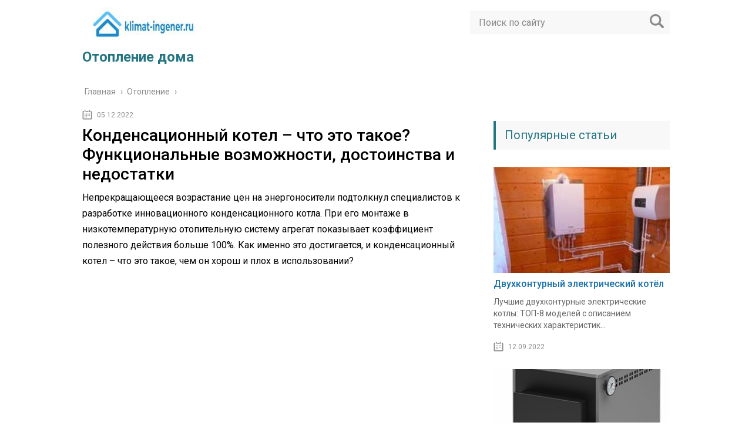

--- FILE ---
content_type: text/html; charset=UTF-8
request_url: https://klimat-ingener.ru/otoplenie/kondensacionnyy-kotel-chto-eto-takoe-funkcional-nye-vozmozhnosti-dostoinstva-i-nedostatki
body_size: 10954
content:
<!DOCTYPE html>
<html lang="ru">
<head>
	<meta charset="utf-8">
	<meta name="viewport" content="width=device-width, initial-scale=1.0">
	<link href="https://fonts.googleapis.com/css?family=Roboto:400,400i,500,700,700i&subset=cyrillic" rel="stylesheet">
	<!--[if lt IE 9]><script src="http://html5shiv.googlecode.com/svn/trunk/html5.js"></script><![endif]-->
	<!--[if lte IE 9]><script src="http://cdn.jsdelivr.net/placeholders/3.0.2/placeholders.min.js"></script><![endif]-->
	<!--[if gte IE 9]><style type="text/css">.gradient{filter: none;}</style><![endif]-->
	<meta name='robots' content='index, follow, max-image-preview:large, max-snippet:-1, max-video-preview:-1' />
	<style>img:is([sizes="auto" i], [sizes^="auto," i]) { contain-intrinsic-size: 3000px 1500px }</style>
	
	<!-- This site is optimized with the Yoast SEO plugin v23.8 - https://yoast.com/wordpress/plugins/seo/ -->
	<title>Конденсационный котел – что это такое? Функциональные возможности, достоинства и недостатки</title>
	<meta name="description" content="Непрекращающееся возрастание цен на энергоносители подтолкнул специалистов к разработке инновационного конденсационного котла. При его монтаже в" />
	<link rel="canonical" href="https://klimat-ingener.ru/otoplenie/kondensacionnyy-kotel-chto-eto-takoe-funkcional-nye-vozmozhnosti-dostoinstva-i-nedostatki" />
	<!-- / Yoast SEO plugin. -->


<link rel='dns-prefetch' href='//ajax.googleapis.com' />
<link rel='stylesheet' id='wp-block-library-css' href='https://klimat-ingener.ru/wp-includes/css/dist/block-library/style.min.css?ver=6.7.4' type='text/css' media='all' />
<style id='classic-theme-styles-inline-css' type='text/css'>
/*! This file is auto-generated */
.wp-block-button__link{color:#fff;background-color:#32373c;border-radius:9999px;box-shadow:none;text-decoration:none;padding:calc(.667em + 2px) calc(1.333em + 2px);font-size:1.125em}.wp-block-file__button{background:#32373c;color:#fff;text-decoration:none}
</style>
<style id='global-styles-inline-css' type='text/css'>
:root{--wp--preset--aspect-ratio--square: 1;--wp--preset--aspect-ratio--4-3: 4/3;--wp--preset--aspect-ratio--3-4: 3/4;--wp--preset--aspect-ratio--3-2: 3/2;--wp--preset--aspect-ratio--2-3: 2/3;--wp--preset--aspect-ratio--16-9: 16/9;--wp--preset--aspect-ratio--9-16: 9/16;--wp--preset--color--black: #000000;--wp--preset--color--cyan-bluish-gray: #abb8c3;--wp--preset--color--white: #ffffff;--wp--preset--color--pale-pink: #f78da7;--wp--preset--color--vivid-red: #cf2e2e;--wp--preset--color--luminous-vivid-orange: #ff6900;--wp--preset--color--luminous-vivid-amber: #fcb900;--wp--preset--color--light-green-cyan: #7bdcb5;--wp--preset--color--vivid-green-cyan: #00d084;--wp--preset--color--pale-cyan-blue: #8ed1fc;--wp--preset--color--vivid-cyan-blue: #0693e3;--wp--preset--color--vivid-purple: #9b51e0;--wp--preset--gradient--vivid-cyan-blue-to-vivid-purple: linear-gradient(135deg,rgba(6,147,227,1) 0%,rgb(155,81,224) 100%);--wp--preset--gradient--light-green-cyan-to-vivid-green-cyan: linear-gradient(135deg,rgb(122,220,180) 0%,rgb(0,208,130) 100%);--wp--preset--gradient--luminous-vivid-amber-to-luminous-vivid-orange: linear-gradient(135deg,rgba(252,185,0,1) 0%,rgba(255,105,0,1) 100%);--wp--preset--gradient--luminous-vivid-orange-to-vivid-red: linear-gradient(135deg,rgba(255,105,0,1) 0%,rgb(207,46,46) 100%);--wp--preset--gradient--very-light-gray-to-cyan-bluish-gray: linear-gradient(135deg,rgb(238,238,238) 0%,rgb(169,184,195) 100%);--wp--preset--gradient--cool-to-warm-spectrum: linear-gradient(135deg,rgb(74,234,220) 0%,rgb(151,120,209) 20%,rgb(207,42,186) 40%,rgb(238,44,130) 60%,rgb(251,105,98) 80%,rgb(254,248,76) 100%);--wp--preset--gradient--blush-light-purple: linear-gradient(135deg,rgb(255,206,236) 0%,rgb(152,150,240) 100%);--wp--preset--gradient--blush-bordeaux: linear-gradient(135deg,rgb(254,205,165) 0%,rgb(254,45,45) 50%,rgb(107,0,62) 100%);--wp--preset--gradient--luminous-dusk: linear-gradient(135deg,rgb(255,203,112) 0%,rgb(199,81,192) 50%,rgb(65,88,208) 100%);--wp--preset--gradient--pale-ocean: linear-gradient(135deg,rgb(255,245,203) 0%,rgb(182,227,212) 50%,rgb(51,167,181) 100%);--wp--preset--gradient--electric-grass: linear-gradient(135deg,rgb(202,248,128) 0%,rgb(113,206,126) 100%);--wp--preset--gradient--midnight: linear-gradient(135deg,rgb(2,3,129) 0%,rgb(40,116,252) 100%);--wp--preset--font-size--small: 13px;--wp--preset--font-size--medium: 20px;--wp--preset--font-size--large: 36px;--wp--preset--font-size--x-large: 42px;--wp--preset--spacing--20: 0.44rem;--wp--preset--spacing--30: 0.67rem;--wp--preset--spacing--40: 1rem;--wp--preset--spacing--50: 1.5rem;--wp--preset--spacing--60: 2.25rem;--wp--preset--spacing--70: 3.38rem;--wp--preset--spacing--80: 5.06rem;--wp--preset--shadow--natural: 6px 6px 9px rgba(0, 0, 0, 0.2);--wp--preset--shadow--deep: 12px 12px 50px rgba(0, 0, 0, 0.4);--wp--preset--shadow--sharp: 6px 6px 0px rgba(0, 0, 0, 0.2);--wp--preset--shadow--outlined: 6px 6px 0px -3px rgba(255, 255, 255, 1), 6px 6px rgba(0, 0, 0, 1);--wp--preset--shadow--crisp: 6px 6px 0px rgba(0, 0, 0, 1);}:where(.is-layout-flex){gap: 0.5em;}:where(.is-layout-grid){gap: 0.5em;}body .is-layout-flex{display: flex;}.is-layout-flex{flex-wrap: wrap;align-items: center;}.is-layout-flex > :is(*, div){margin: 0;}body .is-layout-grid{display: grid;}.is-layout-grid > :is(*, div){margin: 0;}:where(.wp-block-columns.is-layout-flex){gap: 2em;}:where(.wp-block-columns.is-layout-grid){gap: 2em;}:where(.wp-block-post-template.is-layout-flex){gap: 1.25em;}:where(.wp-block-post-template.is-layout-grid){gap: 1.25em;}.has-black-color{color: var(--wp--preset--color--black) !important;}.has-cyan-bluish-gray-color{color: var(--wp--preset--color--cyan-bluish-gray) !important;}.has-white-color{color: var(--wp--preset--color--white) !important;}.has-pale-pink-color{color: var(--wp--preset--color--pale-pink) !important;}.has-vivid-red-color{color: var(--wp--preset--color--vivid-red) !important;}.has-luminous-vivid-orange-color{color: var(--wp--preset--color--luminous-vivid-orange) !important;}.has-luminous-vivid-amber-color{color: var(--wp--preset--color--luminous-vivid-amber) !important;}.has-light-green-cyan-color{color: var(--wp--preset--color--light-green-cyan) !important;}.has-vivid-green-cyan-color{color: var(--wp--preset--color--vivid-green-cyan) !important;}.has-pale-cyan-blue-color{color: var(--wp--preset--color--pale-cyan-blue) !important;}.has-vivid-cyan-blue-color{color: var(--wp--preset--color--vivid-cyan-blue) !important;}.has-vivid-purple-color{color: var(--wp--preset--color--vivid-purple) !important;}.has-black-background-color{background-color: var(--wp--preset--color--black) !important;}.has-cyan-bluish-gray-background-color{background-color: var(--wp--preset--color--cyan-bluish-gray) !important;}.has-white-background-color{background-color: var(--wp--preset--color--white) !important;}.has-pale-pink-background-color{background-color: var(--wp--preset--color--pale-pink) !important;}.has-vivid-red-background-color{background-color: var(--wp--preset--color--vivid-red) !important;}.has-luminous-vivid-orange-background-color{background-color: var(--wp--preset--color--luminous-vivid-orange) !important;}.has-luminous-vivid-amber-background-color{background-color: var(--wp--preset--color--luminous-vivid-amber) !important;}.has-light-green-cyan-background-color{background-color: var(--wp--preset--color--light-green-cyan) !important;}.has-vivid-green-cyan-background-color{background-color: var(--wp--preset--color--vivid-green-cyan) !important;}.has-pale-cyan-blue-background-color{background-color: var(--wp--preset--color--pale-cyan-blue) !important;}.has-vivid-cyan-blue-background-color{background-color: var(--wp--preset--color--vivid-cyan-blue) !important;}.has-vivid-purple-background-color{background-color: var(--wp--preset--color--vivid-purple) !important;}.has-black-border-color{border-color: var(--wp--preset--color--black) !important;}.has-cyan-bluish-gray-border-color{border-color: var(--wp--preset--color--cyan-bluish-gray) !important;}.has-white-border-color{border-color: var(--wp--preset--color--white) !important;}.has-pale-pink-border-color{border-color: var(--wp--preset--color--pale-pink) !important;}.has-vivid-red-border-color{border-color: var(--wp--preset--color--vivid-red) !important;}.has-luminous-vivid-orange-border-color{border-color: var(--wp--preset--color--luminous-vivid-orange) !important;}.has-luminous-vivid-amber-border-color{border-color: var(--wp--preset--color--luminous-vivid-amber) !important;}.has-light-green-cyan-border-color{border-color: var(--wp--preset--color--light-green-cyan) !important;}.has-vivid-green-cyan-border-color{border-color: var(--wp--preset--color--vivid-green-cyan) !important;}.has-pale-cyan-blue-border-color{border-color: var(--wp--preset--color--pale-cyan-blue) !important;}.has-vivid-cyan-blue-border-color{border-color: var(--wp--preset--color--vivid-cyan-blue) !important;}.has-vivid-purple-border-color{border-color: var(--wp--preset--color--vivid-purple) !important;}.has-vivid-cyan-blue-to-vivid-purple-gradient-background{background: var(--wp--preset--gradient--vivid-cyan-blue-to-vivid-purple) !important;}.has-light-green-cyan-to-vivid-green-cyan-gradient-background{background: var(--wp--preset--gradient--light-green-cyan-to-vivid-green-cyan) !important;}.has-luminous-vivid-amber-to-luminous-vivid-orange-gradient-background{background: var(--wp--preset--gradient--luminous-vivid-amber-to-luminous-vivid-orange) !important;}.has-luminous-vivid-orange-to-vivid-red-gradient-background{background: var(--wp--preset--gradient--luminous-vivid-orange-to-vivid-red) !important;}.has-very-light-gray-to-cyan-bluish-gray-gradient-background{background: var(--wp--preset--gradient--very-light-gray-to-cyan-bluish-gray) !important;}.has-cool-to-warm-spectrum-gradient-background{background: var(--wp--preset--gradient--cool-to-warm-spectrum) !important;}.has-blush-light-purple-gradient-background{background: var(--wp--preset--gradient--blush-light-purple) !important;}.has-blush-bordeaux-gradient-background{background: var(--wp--preset--gradient--blush-bordeaux) !important;}.has-luminous-dusk-gradient-background{background: var(--wp--preset--gradient--luminous-dusk) !important;}.has-pale-ocean-gradient-background{background: var(--wp--preset--gradient--pale-ocean) !important;}.has-electric-grass-gradient-background{background: var(--wp--preset--gradient--electric-grass) !important;}.has-midnight-gradient-background{background: var(--wp--preset--gradient--midnight) !important;}.has-small-font-size{font-size: var(--wp--preset--font-size--small) !important;}.has-medium-font-size{font-size: var(--wp--preset--font-size--medium) !important;}.has-large-font-size{font-size: var(--wp--preset--font-size--large) !important;}.has-x-large-font-size{font-size: var(--wp--preset--font-size--x-large) !important;}
:where(.wp-block-post-template.is-layout-flex){gap: 1.25em;}:where(.wp-block-post-template.is-layout-grid){gap: 1.25em;}
:where(.wp-block-columns.is-layout-flex){gap: 2em;}:where(.wp-block-columns.is-layout-grid){gap: 2em;}
:root :where(.wp-block-pullquote){font-size: 1.5em;line-height: 1.6;}
</style>
<link rel='stylesheet' id='theme-style-css' href='https://klimat-ingener.ru/wp-content/themes/info-theme/style.css?ver=6.7.4' type='text/css' media='all' />
<link rel='stylesheet' id='fancybox-css' href='https://klimat-ingener.ru/wp-content/plugins/easy-fancybox/fancybox/1.5.4/jquery.fancybox.min.css?ver=6.7.4' type='text/css' media='screen' />
<link rel='stylesheet' id='jquery-lazyloadxt-spinner-css-css' href='//klimat-ingener.ru/wp-content/plugins/a3-lazy-load/assets/css/jquery.lazyloadxt.spinner.css?ver=6.7.4' type='text/css' media='all' />
<script type="text/javascript" src="//ajax.googleapis.com/ajax/libs/jquery/1/jquery.min.js?ver=6.7.4" id="jquery-js"></script>
<script type="text/javascript" src="https://klimat-ingener.ru/wp-content/themes/info-theme/js/scripts.js?ver=6.7.4" id="theme-scripts-js"></script>
<link rel="https://api.w.org/" href="https://klimat-ingener.ru/wp-json/" /><link rel="alternate" title="JSON" type="application/json" href="https://klimat-ingener.ru/wp-json/wp/v2/posts/20300" /><link rel="alternate" title="oEmbed (JSON)" type="application/json+oembed" href="https://klimat-ingener.ru/wp-json/oembed/1.0/embed?url=https%3A%2F%2Fklimat-ingener.ru%2Fotoplenie%2Fkondensacionnyy-kotel-chto-eto-takoe-funkcional-nye-vozmozhnosti-dostoinstva-i-nedostatki" />
<link rel="alternate" title="oEmbed (XML)" type="text/xml+oembed" href="https://klimat-ingener.ru/wp-json/oembed/1.0/embed?url=https%3A%2F%2Fklimat-ingener.ru%2Fotoplenie%2Fkondensacionnyy-kotel-chto-eto-takoe-funkcional-nye-vozmozhnosti-dostoinstva-i-nedostatki&#038;format=xml" />
<link rel="alternate" type="application/rss+xml" title="Отопление дома Feed" href="https://klimat-ingener.ru/feed" />	
	<link rel="icon" href="/favicon.ico" type="image/x-icon">
	
	
	<style>/*1*/.main-menu, .sidebar-menu > ul > li:hover > a, .sidebar-menu > ul > li:hover > span, .sidebar-menu > ul > li > span, .sidebar-menu > ul li.active > a, .slider .bx-pager-item .active, .slider .bx-pager-item a:hover, .slider-posts-wrap .bx-pager-item .active, .slider-posts-wrap .bx-pager-item a:hover, .footer-bottom, .single ul li:before, .single ol li ul li:after, .single ol li:before, .add-menu > ul > li > a:hover, .add-menu > ul > li > span:hover, .main-menu__list > li > ul > li > a:hover, .main-menu__list > li > ul > li > span:hover, .cat-children__item a:hover, .related__item-img .related__item-cat > a:hover, .main-menu__list > li > ul > li > span, .main-menu__list > li > ul > li.current-post-parent > a, .add-menu > ul > li.current-post-parent > a, .add-menu > ul > li > span, .sidebar-menu > ul > .current-post-parent > a, .sidebar-menu > ul > li .menu-arrow:before, .sidebar-menu > ul > li .menu-arrow:after, .commentlist .comment .reply a:hover{background: #237582;}.logo .text-logo{color: #237582;}.title, .single #toc_container .toc_title{color: #237582;border-left: 4px solid #237582;}.description{border-top: 4px solid #237582;}.description__title, .single .wp-caption-text, .more, a:hover{color: #237582;}.commentlist .comment, .add-menu > ul > li > a, .add-menu > ul > li > span, .main-menu__list > li > ul > li > a, .main-menu__list > li > ul > li > span{border-bottom: 1px solid #237582;}.more span{border-bottom: 1px dashed #237582;}.slider-posts-wrap .bx-prev:hover, .slider-posts-wrap .bx-next:hover{background-color: #237582;border: 1px solid #237582;}#up{border-bottom-color: #237582;}#up:before, .commentlist .comment .reply a{border: 1px solid #237582;}.respond-form .respond-form__button{background-color: #237582;}@media screen and (max-width: 1023px){.main-box{border-top: 50px solid #237582;}
		.m-nav{background: #237582;}.main-menu__list > li > ul > li > span{background: none;}.add-menu > ul > li > a, .add-menu > ul > li > span, .main-menu__list > li > ul > li > a, .main-menu__list > li > ul > li > span{border-bottom: 0;}.sidebar-menu > ul > li .menu-arrow:before, .sidebar-menu > ul > li .menu-arrow:after{background: #85ece7;}}/*2*/.add-menu__toggle{background: #12729b url(https://klimat-ingener.ru/wp-content/themes/info-theme/images/add-ico.png) center no-repeat;}.add-menu > ul > li > a, .related__item-img .related__item-cat > a, .main-menu__list > li > ul > li > a{background: #12729b;}#up:hover{border-bottom-color: #12729b;}#up:hover:before{border: 1px solid #12729b;}a, .sidebar-menu > ul > li > ul > li > span, .sidebar-menu > ul > li > ul > li > a:hover, .sidebar-menu > ul > li > ul > li > span:hover, .sidebar-menu > ul > li > ul > li.current-post-parent > a, .footer-nav ul li a:hover{color: #12729b;}.respond-form .respond-form__button:hover{background-color: #12729b;}@media screen and (max-width: 1023px){.sidebar-menu > ul > li > a, .main-menu__list li > span, .main-menu__list li > a:hover, .main-menu__list li > span:hover, .main-menu__list li > ul, .main-menu__list > li.current-post-parent > a, .sidebar-menu > ul > li > span, .sidebar-menu > ul > .current-post-parent > a{background: #12729b;}.main-menu__list > li > ul > li > a:hover, .main-menu__list > li > ul > li > span:hover, .main-menu__list > li > ul > li.current-post-parent > a{background: none;}}/*3*/.post-info__cat a, .post-info__comment{background: #1f869b;}.post-info__comment:after{border-color: rgba(0, 0, 0, 0) #1f869b rgba(0, 0, 0, 0) rgba(0, 0, 0, 0);}/*<1023*/@media screen and (max-width: 1023px){.add-menu > ul > li > a, .sidebar-menu > ul > li > a{background-color: #237582;}.add-menu > ul > li > span, .add-menu > ul > li.current-post-parent > a, .sidebar-menu > ul > li > ul{background-color: #12729b;}}.single a, .commentlist .comment .reply a, .sidebar a{color: #1970aa;}.single a:hover, .commentlist .comment .reply a:hover, .sidebar a:hover{color: #77a373;}.post-info .post-info__cat a:hover{background: #018787;}.posts__item .posts__item-title a:hover, .section-posts__item-title a:hover, .related .related__item a:hover{color: #018787; border-bottom: 1px solid #018787;}</style>

	
</head>
<body>
	<!-- Yandex.Metrika counter -->
<script type="text/javascript" >
   (function(m,e,t,r,i,k,a){m[i]=m[i]||function(){(m[i].a=m[i].a||[]).push(arguments)};
   var z = null;m[i].l=1*new Date();
   for (var j = 0; j < document.scripts.length; j++) {if (document.scripts[j].src === r) { return; }}
   k=e.createElement(t),a=e.getElementsByTagName(t)[0],k.async=1,k.src=r,a.parentNode.insertBefore(k,a)})
   (window, document, "script", "https://mc.yandex.ru/metrika/tag.js", "ym");

   ym(90142096, "init", {
        clickmap:true,
        trackLinks:true,
        accurateTrackBounce:true
   });
</script>
<noscript><div><img class="lazy lazy-hidden" decoding="async" src="//klimat-ingener.ru/wp-content/plugins/a3-lazy-load/assets/images/lazy_placeholder.gif" data-lazy-type="image" data-src="https://mc.yandex.ru/watch/90142096" style="position:absolute; left:-9999px;" alt="" /><noscript><img decoding="async" src="https://mc.yandex.ru/watch/90142096" style="position:absolute; left:-9999px;" alt="" /></div></noscript></div></noscript>
<!-- /Yandex.Metrika counter -->
	<div id="main">
		<div class="wrapper">
			<header class="header">
				<div class="logo">
											<a href="https://klimat-ingener.ru">
							<img src="https://klimat-ingener.ru/wp-content/uploads/2022/08/logo.jpg" alt="Отопление дома">
						</a>
											<div class="text-logo">Отопление дома</div>
				</div>
				<div class="m-nav">
						<!--noindex-->
	<div class="search-form">
	    <form method="get" action="https://klimat-ingener.ru/">
	        <input type="text" value="" name="s" placeholder="Поиск по сайту" class="search-form__field">
	        <input type="submit" value="" class="search-form__button">
	    </form>
	</div>
	<!--/noindex-->
					</div>
			</header>
			<div class="main-box">
				<div class="breadcrumbs" itemscope itemtype="http://schema.org/BreadcrumbList"><span itemprop="itemListElement" itemscope itemtype="http://schema.org/ListItem"><a class="breadcrumbs__link" href="https://klimat-ingener.ru/" itemprop="item"><span itemprop="name">Главная</span></a><meta itemprop="position" content="1" /></span><span class="breadcrumbs__separator"> › </span><span itemprop="itemListElement" itemscope itemtype="http://schema.org/ListItem"><a class="breadcrumbs__link" href="https://klimat-ingener.ru/otoplenie" itemprop="item"><span itemprop="name">Отопление</span></a><meta itemprop="position" content="2" /></span><span class="breadcrumbs__separator"> › </span></div><!-- .breadcrumbs --><div class="content-wrapper">
	<main class="content">
							    			<time class="post-info__time post-info__time_single" datetime="2022-12-05">05.12.2022</time>
	    				    		<div class="article-wrap" itemscope itemtype="http://schema.org/Article">
						<article class="single">
															<h1 class="single__title">Конденсационный котел – что это такое? Функциональные возможности, достоинства и недостатки</h1>
															<div itemprop="articleBody">
								<div></div>
<div></div>
<p>Непрекращающееся возрастание цен на энергоносители подтолкнул специалистов к разработке инновационного конденсационного котла. При его монтаже в низкотемпературную отопительную систему агрегат показывает коэффициент полезного действия больше 100%. Как именно это достигается, и конденсационный котел – что это такое, чем он хорош и плох в использовании?</p>
<figure><img decoding="async" loading="lazy" width="1150" height="767" src="//klimat-ingener.ru/wp-content/plugins/a3-lazy-load/assets/images/lazy_placeholder.gif" data-lazy-type="image" data-src="https://klimat-ingener.ru/wp-content/uploads/2022/08/kotel-chto-eto-takoe-Funktsionalnye-vozmozhnosti-dostoinstva-i-nedostatki-8.jpg" alt="Конденсационный котел – что это такое? Функциональные возможности, достоинства и недостатки" class="lazy lazy-hidden wp-image-12806"><noscript><img decoding="async" loading="lazy" width="1150" height="767" src="https://klimat-ingener.ru/wp-content/uploads/2022/08/kotel-chto-eto-takoe-Funktsionalnye-vozmozhnosti-dostoinstva-i-nedostatki-8.jpg" alt="Конденсационный котел – что это такое? Функциональные возможности, достоинства и недостатки" class="wp-image-12806"></noscript></figure>
<h2>Конденсационный газовый котел: особенности конструкции и работы</h2>
<p>Устройство агрегата в большинстве параметров сходится с аналогичным оборудованием конвекционного типа, имеющим закрытую камеру сгорания. Но, он внутри оснащен дополнительным вторичным тепловым обменником и блоком рекуперации. Изучая конденсационный газовый котел – что это такое, необходимо ознакомиться с его составными частями:</p>
<ul>
<li>закрытая камера сгорания;</li>
<li>теплообменный блок № 1;</li>
<li>камера, охлаждающая выхлопной газ до +56 градусов по Цельсию;</li>
<li>теплообменный блок № 2;</li>
<li>дымовая труба;</li>
<li>вентилятор для перемещения воздуха;</li>
<li>специальная ёмкость, в которой образуется конденсат, и работает система его отведения.</li>
</ul>
<figure><img decoding="async" loading="lazy" width="1000" height="1000" src="//klimat-ingener.ru/wp-content/plugins/a3-lazy-load/assets/images/lazy_placeholder.gif" data-lazy-type="image" data-src="https://klimat-ingener.ru/wp-content/uploads/2022/08/kotel-chto-eto-takoe-Funktsionalnye-vozmozhnosti-dostoinstva-i-nedostatki.jpg" alt="Конденсационный котел – что это такое? Функциональные возможности, достоинства и недостатки" class="lazy lazy-hidden wp-image-12807"><noscript><img decoding="async" loading="lazy" width="1000" height="1000" src="https://klimat-ingener.ru/wp-content/uploads/2022/08/kotel-chto-eto-takoe-Funktsionalnye-vozmozhnosti-dostoinstva-i-nedostatki.jpg" alt="Конденсационный котел – что это такое? Функциональные возможности, достоинства и недостатки" class="wp-image-12807"></noscript></figure>
<blockquote>
<p>Кроме этого, конденсаторный газовый котел оборудуется встраиваемым циркуляционным электронасосом. Устройство выпускается в одноконтурном и двухконтурном варианте, а также есть модели для размещения на полу и стене.</p>
</blockquote>
<p>Принцип работы у конденсационного газового котла такой:</p>
<ol type="1">
<li>Основное тепло нагревающийся теплоноситель получает благодаря теплообменному блоку № 1 в результате сжигания газа.</li>
<li>Далее горячая вода двигается по отопительному контуру, остужается и оказывается на блоке № 2.</li>
<li>Вследствие конденсации в тепловом обменнике № 2 остывший теплоноситель греется благодаря рекуперированному теплу (экономится до тридцати процентов топливного сырья) и возвращается в теплообменный блок № 1 для возобновления нового циркуляционного цикла.</li>
</ol>
<p>Для контроля температуры прошедших отработку газов, конденсаторные агрегаты всегда оборудуются модулируемыми грелками с ходом мощности от двадцати до ста процентов, а также вентилятором, подающим воздух. Выяснив, какой у конденсационного котла принцип работы, рассмотрим, какими плюсами и минусами в эксплуатации он обладает.</p>
<figure><img decoding="async" loading="lazy" width="1021" height="800" src="//klimat-ingener.ru/wp-content/plugins/a3-lazy-load/assets/images/lazy_placeholder.gif" data-lazy-type="image" data-src="https://klimat-ingener.ru/wp-content/uploads/2022/08/kotel-chto-eto-takoe-Funktsionalnye-vozmozhnosti-dostoinstva-i-nedostatki-4.jpg" alt="Конденсационный котел – что это такое? Функциональные возможности, достоинства и недостатки" class="lazy lazy-hidden wp-image-12805"><noscript><img decoding="async" loading="lazy" width="1021" height="800" src="https://klimat-ingener.ru/wp-content/uploads/2022/08/kotel-chto-eto-takoe-Funktsionalnye-vozmozhnosti-dostoinstva-i-nedostatki-4.jpg" alt="Конденсационный котел – что это такое? Функциональные возможности, достоинства и недостатки" class="wp-image-12805"></noscript></figure>
<h2>Конденсационный котел: слабые и сильные стороны</h2>
<p>Перечень преимуществ конденсаторных агрегатов достаточно внушительный, что объясняет их растущую популярность у потребителей:</p>
<ul>
<li>оборудование не нуждается в сложном дымоходе, так как температура входящих газов небольшая. Дымоход можно изготовить, воспользовавшись термостойким пластиком или тонким алюминием. Возможен вариант и коаксиального дымохода;</li>
<li>мощный, но компактный агрегат;</li>
<li>не «ворует» воздух из помещения, поэтому данное котельное оборудование с мощностью до шестидесяти киловатт не требует размещения в отдельной комнате;</li>
<li>экономит топливное сырье – при грамотной установке агрегата экономия, к примеру, для котла на 60 кВт может составлять до двух тысяч кубических метров газа за сезон отопления;</li>
<li>сокращает вредные выбросы примерно на 70% относительно использования обычных моделей;</li>
<li>повышает комфортность проживания за счёт практически бесшумной работы.</li>
</ul>
<figure><img decoding="async" loading="lazy" width="1000" height="1000" src="//klimat-ingener.ru/wp-content/plugins/a3-lazy-load/assets/images/lazy_placeholder.gif" data-lazy-type="image" data-src="https://klimat-ingener.ru/wp-content/uploads/2022/08/kotel-chto-eto-takoe-Funktsionalnye-vozmozhnosti-dostoinstva-i-nedostatki-3.jpg" alt="Конденсационный котел – что это такое? Функциональные возможности, достоинства и недостатки" class="lazy lazy-hidden wp-image-12804"><noscript><img decoding="async" loading="lazy" width="1000" height="1000" src="https://klimat-ingener.ru/wp-content/uploads/2022/08/kotel-chto-eto-takoe-Funktsionalnye-vozmozhnosti-dostoinstva-i-nedostatki-3.jpg" alt="Конденсационный котел – что это такое? Функциональные возможности, достоинства и недостатки" class="wp-image-12804"></noscript></figure>
<p>При этом, конденсационный газовый котел имеет, как преимущества, так и недостатки:</p>
<ul>
<li>стоимость выше относительно обычного котельного оборудования. Но, к цене традиционных моделей следует добавить сумму, которая потребуется на организацию дымоудаляющей системы. Конденсаторные приборы в ней не нуждаются;</li>
<li>требуется низкотемпературная система обогрева – чем более низкая температура воды обратного контура, тем лучше будет происходить охлаждение продуктов сгорания и более высоким получится коэффициент пользы конденсаторного устройства. Для того чтобы добиться наибольшего КПД, температура теплоносителя возвратного контура должна быть на уровне тридцати – сорока градусов. Данное условие можно выполнить, если оборудовать жилье системой «теплых полов»;</li>
<li>не сильно эффективные при серьезных морозах – из-за суровых холодов температуру теплоносителя вынужденно приходится повышать. Поэтому, становится большей температура возвратного теплоносителя. В случае, когда она станет более шестидесяти градусов, конденсационный процесс в агрегате перестанет происходить, и котельное оборудование начнет функционировать, как обычное, то есть коэффициент ПД уменьшается до 85%.</li>
</ul>
<figure><img decoding="async" loading="lazy" width="1600" height="942" src="//klimat-ingener.ru/wp-content/plugins/a3-lazy-load/assets/images/lazy_placeholder.gif" data-lazy-type="image" data-src="https://klimat-ingener.ru/wp-content/uploads/2022/08/kotel-chto-eto-takoe-Funktsionalnye-vozmozhnosti-dostoinstva-i-nedostatki-2.jpg" alt="Конденсационный котел – что это такое? Функциональные возможности, достоинства и недостатки" class="lazy lazy-hidden wp-image-12803"><noscript><img decoding="async" loading="lazy" width="1600" height="942" src="https://klimat-ingener.ru/wp-content/uploads/2022/08/kotel-chto-eto-takoe-Funktsionalnye-vozmozhnosti-dostoinstva-i-nedostatki-2.jpg" alt="Конденсационный котел – что это такое? Функциональные возможности, достоинства и недостатки" class="wp-image-12803"></noscript></figure>
<blockquote>
<p>При всех плюсах и минусах конденсационные газовые котлы становятся всё более популярными. Это обусловлено экономической выгодностью даже при существенных первоначальных расходах денежных средств. Поскольку, устройство быстро окупается и с избытком.</p>
</blockquote>
<p>Стало понятно, конденсационный котел – что это, а также какими сильными и слабыми сторонами он отличается. Поэтому, потребителям, ценящим экономичное оборудование, стоит задуматься о приобретении данного устройства.</p></p>
<!-- CONTENT END 1 -->
							</div>
						</article>

												<meta itemprop="headline" content="Конденсационный котел – что это такое? Функциональные возможности, достоинства и недостатки">
						
												<meta itemprop="author" content="admin">

						<meta itemprop="datePublished" content="2022-12-05">
						<meta itemprop="dateModified" content="2022-12-05">
						<a itemprop="url" href="https://klimat-ingener.ru/otoplenie/kondensacionnyy-kotel-chto-eto-takoe-funkcional-nye-vozmozhnosti-dostoinstva-i-nedostatki" style="display:none">Конденсационный котел – что это такое? Функциональные возможности, достоинства и недостатки</a>
						<a itemprop="mainEntityOfPage" href="https://klimat-ingener.ru/otoplenie/kondensacionnyy-kotel-chto-eto-takoe-funkcional-nye-vozmozhnosti-dostoinstva-i-nedostatki" style="display:none">Ссылка на основную публикацию</a>
						
												<div style="display: none;" itemprop="image" itemscope itemtype="https://schema.org/ImageObject">
							<img itemprop="url" src="https://klimat-ingener.ru/wp-content/cache/thumb/98/b5b4a0b0ba4c698_320x200.jpg" alt="Конденсационный котел – что это такое? Функциональные возможности, достоинства и недостатки">
							<meta itemprop="width" content="320">
							<meta itemprop="height" content="200">
						</div>

						
						<div style="display: none;" itemprop="publisher" itemscope itemtype="https://schema.org/Organization">
							<meta itemprop="name" content="Отопление дома">
							<div itemprop="logo" itemscope itemtype="https://schema.org/ImageObject">
								<img itemprop="url" src="https://klimat-ingener.ru/wp-content/uploads/2022/08/logo.jpg" alt="Отопление дома">
							</div>
						</div>
					</div><!-- .article-wrap -->
				<div class='yarpp yarpp-related yarpp-related-website yarpp-template-yarpp-template-related'>
    <div class="title">Похожие публикации</div>
    <ul class="related">
                    <li class="related__item">
                <div class="related__item-img">
                    <img src="https://klimat-ingener.ru/wp-content/cache/thumb/65/f66aa1acf6d9a65_150x95.jpg" width="150" height="95" alt="Системы отопления для гаража" />                                    </div>
                <a href="https://klimat-ingener.ru/otoplenie/sistemy-otopleniya-dlya-garazha">Системы отопления для гаража</a>
            </li>
                    <li class="related__item">
                <div class="related__item-img">
                    <img src="https://klimat-ingener.ru/wp-content/cache/thumb/df/f9f0618c23782df_150x95.jpg" width="150" height="95" alt="Обогрев дачи электрическим котлом" />                                    </div>
                <a href="https://klimat-ingener.ru/otoplenie/obogrev-dachi-elektricheskim-kotlom">Обогрев дачи электрическим котлом</a>
            </li>
                    <li class="related__item">
                <div class="related__item-img">
                    <img src="https://klimat-ingener.ru/wp-content/cache/thumb/9f/d4c04706c7bd29f_150x95.jpg" width="150" height="95" alt="Электросистема отопления с бойлером" />                                    </div>
                <a href="https://klimat-ingener.ru/otoplenie/elektrosistema-otopleniya-s-boylerom">Электросистема отопления с бойлером</a>
            </li>
                    <li class="related__item">
                <div class="related__item-img">
                    <img src="https://klimat-ingener.ru/wp-content/cache/thumb/2f/058a49b40ddaf2f_150x95.jpg" width="150" height="95" alt="Рейтинг газовых котлов" />                                    </div>
                <a href="https://klimat-ingener.ru/otoplenie/reyting-gazovyh-kotlov">Рейтинг газовых котлов</a>
            </li>
            </ul>
</div>
	</main>	
	<aside class="sidebar sidebar_midle">
    <div class="section section_widget "><!--3882549200400--><div id='1pOT_3882549200400'></div></div>	<div class="section-posts-box section">
		<div class="title">Популярные статьи</div>
		<div class="section-posts">
	    					<div class="section-posts__item">
					<img src="https://klimat-ingener.ru/wp-content/cache/thumb/63/f4dff54dcb70663_300x180.jpg" width="300" height="180" class="section-posts__item-img" alt="Двухконтурный электрический котёл" />					<div class="section-posts__item-title">
					    <a href="https://klimat-ingener.ru/otoplenie/dvuhkonturnyy-elektricheskiy-kotel">Двухконтурный электрический котёл</a>
					</div>
					<div class="section-posts__item-text">
						Лучшие двухконтурные электрические котлы: ТОП-8 моделей с описанием технических характеристик...					</div>
											    <div class="post-info section-posts__item-info">
											    						    			<time class="post-info__time post-info__time_popular" datetime="2022-09-12">12.09.2022</time>
				    							    </div>
				    					</div>
	    						<div class="section-posts__item">
					<img src="https://klimat-ingener.ru/wp-content/cache/thumb/eb/1782dab700bf3eb_300x180.png" width="300" height="180" class="section-posts__item-img" alt="Дровяной котёл" />					<div class="section-posts__item-title">
					    <a href="https://klimat-ingener.ru/otoplenie/drovyanoy-kotel">Дровяной котёл</a>
					</div>
					<div class="section-posts__item-text">
						Дровяной котёл для отопления дома: выбираем простой, дешевый и экономный...					</div>
											    <div class="post-info section-posts__item-info">
											    						    			<time class="post-info__time post-info__time_popular" datetime="2024-03-12">12.03.2024</time>
				    							    </div>
				    					</div>
	    						<div class="section-posts__item">
					<img src="https://klimat-ingener.ru/wp-content/cache/thumb/30/732535d7008fa30_300x180.jpg" width="300" height="180" class="section-posts__item-img" alt="Котёл Кебер" />					<div class="section-posts__item-title">
					    <a href="https://klimat-ingener.ru/otoplenie/kotel-keber-2">Котёл Кебер</a>
					</div>
					<div class="section-posts__item-text">
						Газовый котел «Кебер»: инструкция по эксплуатации, отзывы Обеспечить загородный дом...					</div>
											    <div class="post-info section-posts__item-info">
											    						    			<time class="post-info__time post-info__time_popular" datetime="2022-09-10">10.09.2022</time>
				    							    </div>
				    					</div>
	    				</div> 
	</div>
<div class="section section_widget widget_execphp">			<div class="execphpwidget"></div>
		</div><div class="section section_widget widget_execphp">			<div class="execphpwidget"></div>
		</div>
</aside></div><!-- /.content-wrapper -->
</div><!-- /.main-box -->
<footer class="footer" id="footer">
		<nav class="footer-nav"><ul><li id="menu-item-57" class="menu-item menu-item-type-post_type menu-item-object-page menu-item-57"><a href="https://klimat-ingener.ru/sitemap">Карта сайта</a></li>
<li id="menu-item-898" class="menu-item menu-item-type-post_type menu-item-object-page menu-item-898"><a href="https://klimat-ingener.ru/contacts">Контакты</a></li>
</ul></nav>	<div class="footer-bottom">
		<div class="copy">© 2026 Все права защищены.</div>
			</div>
</footer>
</div><!-- /.wrapper -->
<!--3882549200400--><div id='1pOT_3882549200400'></div><script type="text/javascript">
<!--
var _acic={dataProvider:10};(function(){var e=document.createElement("script");e.type="text/javascript";e.async=true;e.src="https://www.acint.net/aci.js";var t=document.getElementsByTagName("script")[0];t.parentNode.insertBefore(e,t)})()
//-->
</script><script type="text/javascript" id="toc-front-js-extra">
/* <![CDATA[ */
var tocplus = {"smooth_scroll":"1","smooth_scroll_offset":"50"};
/* ]]> */
</script>
<script type="text/javascript" src="https://klimat-ingener.ru/wp-content/plugins/table-of-contents-plus/front.min.js?ver=2411" id="toc-front-js"></script>
<script type="text/javascript" src="https://klimat-ingener.ru/wp-content/plugins/easy-fancybox/vendor/purify.min.js?ver=6.7.4" id="fancybox-purify-js"></script>
<script type="text/javascript" src="https://klimat-ingener.ru/wp-content/plugins/easy-fancybox/fancybox/1.5.4/jquery.fancybox.min.js?ver=6.7.4" id="jquery-fancybox-js"></script>
<script type="text/javascript" id="jquery-fancybox-js-after">
/* <![CDATA[ */
var fb_timeout, fb_opts={'autoScale':true,'showCloseButton':true,'margin':20,'pixelRatio':'false','centerOnScroll':false,'enableEscapeButton':true,'overlayShow':true,'hideOnOverlayClick':true,'minVpHeight':320,'disableCoreLightbox':'true','enableBlockControls':'true','fancybox_openBlockControls':'true' };
if(typeof easy_fancybox_handler==='undefined'){
var easy_fancybox_handler=function(){
jQuery([".nolightbox","a.wp-block-file__button","a.pin-it-button","a[href*='pinterest.com\/pin\/create']","a[href*='facebook.com\/share']","a[href*='twitter.com\/share']"].join(',')).addClass('nofancybox');
jQuery('a.fancybox-close').on('click',function(e){e.preventDefault();jQuery.fancybox.close()});
/* IMG */
						var unlinkedImageBlocks=jQuery(".wp-block-image > img:not(.nofancybox,figure.nofancybox>img)");
						unlinkedImageBlocks.wrap(function() {
							var href = jQuery( this ).attr( "src" );
							return "<a href='" + href + "'></a>";
						});
var fb_IMG_select=jQuery('a[href*=".jpg" i]:not(.nofancybox,li.nofancybox>a,figure.nofancybox>a),area[href*=".jpg" i]:not(.nofancybox),a[href*=".jpeg" i]:not(.nofancybox,li.nofancybox>a,figure.nofancybox>a),area[href*=".jpeg" i]:not(.nofancybox),a[href*=".png" i]:not(.nofancybox,li.nofancybox>a,figure.nofancybox>a),area[href*=".png" i]:not(.nofancybox),a[href*=".webp" i]:not(.nofancybox,li.nofancybox>a,figure.nofancybox>a),area[href*=".webp" i]:not(.nofancybox)');
fb_IMG_select.addClass('fancybox image');
var fb_IMG_sections=jQuery('.gallery,.wp-block-gallery,.tiled-gallery,.wp-block-jetpack-tiled-gallery,.ngg-galleryoverview,.ngg-imagebrowser,.nextgen_pro_blog_gallery,.nextgen_pro_film,.nextgen_pro_horizontal_filmstrip,.ngg-pro-masonry-wrapper,.ngg-pro-mosaic-container,.nextgen_pro_sidescroll,.nextgen_pro_slideshow,.nextgen_pro_thumbnail_grid,.tiled-gallery');
fb_IMG_sections.each(function(){jQuery(this).find(fb_IMG_select).attr('rel','gallery-'+fb_IMG_sections.index(this));});
jQuery('a.fancybox,area.fancybox,.fancybox>a').each(function(){jQuery(this).fancybox(jQuery.extend(true,{},fb_opts,{'transition':'elastic','transitionIn':'elastic','easingIn':'easeOutBack','transitionOut':'elastic','easingOut':'easeInBack','opacity':false,'hideOnContentClick':false,'titleShow':true,'titlePosition':'over','titleFromAlt':true,'showNavArrows':true,'enableKeyboardNav':true,'cyclic':false,'mouseWheel':'false'}))});
};};
var easy_fancybox_auto=function(){setTimeout(function(){jQuery('a#fancybox-auto,#fancybox-auto>a').first().trigger('click')},1000);};
jQuery(easy_fancybox_handler);jQuery(document).on('post-load',easy_fancybox_handler);
jQuery(easy_fancybox_auto);
/* ]]> */
</script>
<script type="text/javascript" src="https://klimat-ingener.ru/wp-content/plugins/easy-fancybox/vendor/jquery.easing.min.js?ver=1.4.1" id="jquery-easing-js"></script>
<script type="text/javascript" id="jquery-lazyloadxt-js-extra">
/* <![CDATA[ */
var a3_lazyload_params = {"apply_images":"1","apply_videos":"1"};
/* ]]> */
</script>
<script type="text/javascript" src="//klimat-ingener.ru/wp-content/plugins/a3-lazy-load/assets/js/jquery.lazyloadxt.extra.min.js?ver=2.7.3" id="jquery-lazyloadxt-js"></script>
<script type="text/javascript" src="//klimat-ingener.ru/wp-content/plugins/a3-lazy-load/assets/js/jquery.lazyloadxt.srcset.min.js?ver=2.7.3" id="jquery-lazyloadxt-srcset-js"></script>
<script type="text/javascript" id="jquery-lazyloadxt-extend-js-extra">
/* <![CDATA[ */
var a3_lazyload_extend_params = {"edgeY":"0","horizontal_container_classnames":""};
/* ]]> */
</script>
<script type="text/javascript" src="//klimat-ingener.ru/wp-content/plugins/a3-lazy-load/assets/js/jquery.lazyloadxt.extend.js?ver=2.7.3" id="jquery-lazyloadxt-extend-js"></script>
</div><!-- /#main -->
</body>
</html>

<!-- Dynamic page generated in 1.134 seconds. -->
<!-- Cached page generated by WP-Super-Cache on 2026-01-28 02:41:37 -->

<!-- super cache -->